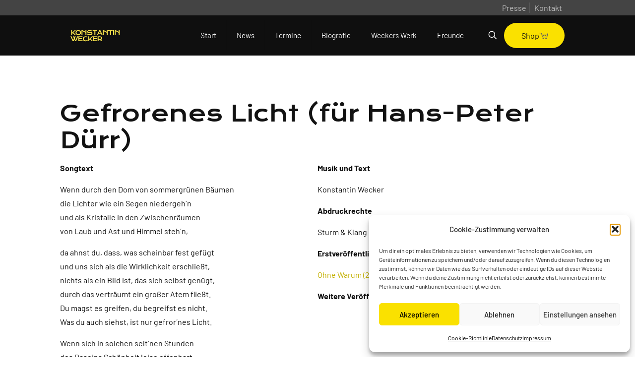

--- FILE ---
content_type: image/svg+xml
request_url: https://wecker.de/wp-content/uploads/2022/05/KW_Logo.svg
body_size: 7954
content:
<?xml version="1.0" encoding="UTF-8"?> <svg xmlns="http://www.w3.org/2000/svg" width="176" height="51" viewBox="0 0 176 51" fill="none"><path d="M2.41905 4.96857H5.87328V13.7839L14.863 4.96857H19.287L10.8966 13.0975L19.287 22H14.6887L8.4122 15.5056L5.87328 17.9574V22H2.41905V4.96857ZM17.976 13.4352C17.976 12.1494 18.212 10.9726 18.6842 9.90474C19.1564 8.83687 19.8175 7.92155 20.6674 7.15879C21.5246 6.38876 22.5489 5.79308 23.7403 5.37174C24.9389 4.95041 26.2647 4.73974 27.7175 4.73974C29.1632 4.73974 30.4853 4.95041 31.6839 5.37174C32.8825 5.79308 33.9068 6.38876 34.7568 7.15879C35.614 7.92155 36.2787 8.83687 36.7508 9.90474C37.223 10.9726 37.4591 12.1494 37.4591 13.4352C37.4591 14.7283 37.223 15.916 36.7508 16.9984C36.2787 18.0736 35.614 18.9998 34.7568 19.7771C33.9068 20.5544 32.8825 21.161 31.6839 21.5968C30.4853 22.0254 29.1632 22.2397 27.7175 22.2397C26.2647 22.2397 24.9389 22.0254 23.7403 21.5968C22.5489 21.161 21.5246 20.5544 20.6674 19.7771C19.8175 18.9998 19.1564 18.0736 18.6842 16.9984C18.212 15.916 17.976 14.7283 17.976 13.4352ZM21.4302 13.4352C21.4302 14.3142 21.5864 15.1061 21.8987 15.8107C22.2184 16.5154 22.6579 17.1183 23.2172 17.6196C23.7839 18.1135 24.4486 18.4949 25.2113 18.7637C25.9813 19.0325 26.8168 19.1669 27.7175 19.1669C28.6183 19.1669 29.4501 19.0325 30.2129 18.7637C30.9829 18.4949 31.6476 18.1135 32.207 17.6196C32.7663 17.1183 33.2058 16.5154 33.5254 15.8107C33.8451 15.1061 34.0049 14.3142 34.0049 13.4352C34.0049 12.5563 33.8451 11.7681 33.5254 11.0707C33.2058 10.3733 32.7663 9.78488 32.207 9.30543C31.6476 8.81871 30.9829 8.44822 30.2129 8.19397C29.4501 7.93971 28.6183 7.81259 27.7175 7.81259C26.8168 7.81259 25.9813 7.93971 25.2113 8.19397C24.4486 8.44822 23.7839 8.81871 23.2172 9.30543C22.6579 9.78488 22.2184 10.3733 21.8987 11.0707C21.5864 11.7681 21.4302 12.5563 21.4302 13.4352ZM39.2645 4.96857H42.7187L53.332 10.5258V4.96857H56.7863V22H53.332V14.1871L42.7187 8.66252V22H39.2645V4.96857ZM60.3896 16.9331C61.007 17.2818 61.6318 17.5978 62.2638 17.8811C62.9031 18.1571 63.5641 18.3932 64.247 18.5894C64.9298 18.7782 65.6454 18.9235 66.3936 19.0252C67.1491 19.1269 67.9518 19.1778 68.8018 19.1778C69.826 19.1778 70.6978 19.1124 71.417 18.9816C72.1361 18.8436 72.7209 18.6584 73.1713 18.4259C73.629 18.1862 73.9595 17.9029 74.1629 17.576C74.3736 17.2491 74.4789 16.8931 74.4789 16.5081C74.4789 15.8906 74.221 15.4039 73.7052 15.0479C73.1895 14.6847 72.394 14.5031 71.3189 14.5031C70.8467 14.5031 70.3491 14.5358 69.826 14.6012C69.303 14.6593 68.7727 14.7247 68.2351 14.7973C67.7048 14.87 67.1782 14.939 66.6551 15.0044C66.1394 15.0625 65.6526 15.0915 65.195 15.0915C64.4322 15.0915 63.6985 14.9935 62.9939 14.7973C62.2965 14.6012 61.6754 14.307 61.1305 13.9147C60.593 13.5224 60.1644 13.0321 59.8447 12.4437C59.5251 11.8552 59.3653 11.1687 59.3653 10.3842C59.3653 9.91927 59.427 9.45798 59.5505 9.00032C59.6813 8.54266 59.8847 8.1068 60.1607 7.69272C60.444 7.27139 60.8073 6.88274 61.2504 6.52678C61.6935 6.16356 62.2275 5.85119 62.8522 5.58967C63.4842 5.32816 64.2106 5.12475 65.0315 4.97946C65.8597 4.82691 66.8004 4.75063 67.8538 4.75063C68.6165 4.75063 69.3829 4.79422 70.1529 4.88139C70.923 4.9613 71.6712 5.07753 72.3976 5.23009C73.1314 5.38264 73.836 5.56788 74.5116 5.78581C75.1872 5.99648 75.8156 6.23258 76.3967 6.49409L74.8821 9.28363C74.4026 9.07296 73.8869 8.88046 73.3348 8.70611C72.7827 8.5245 72.2051 8.36832 71.6022 8.23756C70.9992 8.1068 70.3745 8.00509 69.728 7.93245C69.0887 7.85254 68.4349 7.81259 67.7666 7.81259C66.8149 7.81259 66.0304 7.8816 65.4129 8.01962C64.8027 8.15765 64.316 8.33563 63.9528 8.55356C63.5895 8.76423 63.3353 9.00395 63.19 9.27274C63.052 9.53425 62.983 9.79577 62.983 10.0573C62.983 10.5658 63.2118 10.9835 63.6694 11.3104C64.1271 11.63 64.8245 11.7899 65.7616 11.7899C66.1394 11.7899 66.5716 11.7644 67.0583 11.7136C67.5523 11.6555 68.0681 11.5937 68.6056 11.5283C69.1505 11.463 69.7025 11.4048 70.2619 11.354C70.8285 11.2959 71.377 11.2668 71.9073 11.2668C72.9098 11.2668 73.7961 11.3794 74.5661 11.6046C75.3434 11.8298 75.9935 12.1531 76.5166 12.5744C77.0396 12.9885 77.4355 13.4934 77.7043 14.089C77.9731 14.6775 78.1075 15.3385 78.1075 16.0722C78.1075 17.0529 77.8787 17.9283 77.421 18.6983C76.9706 19.4611 76.3241 20.1076 75.4814 20.6379C74.646 21.161 73.6362 21.5605 72.4521 21.8366C71.268 22.1053 69.9495 22.2397 68.4967 22.2397C67.5378 22.2397 66.6006 22.178 65.6853 22.0545C64.77 21.9383 63.891 21.7712 63.0483 21.5532C62.2129 21.328 61.4138 21.0629 60.6511 20.7578C59.8956 20.4454 59.1946 20.104 58.548 19.7335L60.3896 16.9331ZM85.0343 7.99783H78.7469V4.96857H94.7758V7.99783H88.4885V22H85.0343V7.99783ZM102.269 4.96857H105.931L114.168 22H110.54L109.178 19.1342H99.2291L97.9106 22H94.2711L102.269 4.96857ZM107.816 16.2902L104.133 8.55356L100.548 16.2902H107.816ZM114.786 4.96857H118.24L128.854 10.5258V4.96857H132.308V22H128.854V14.1871L118.24 8.66252V22H114.786V4.96857ZM140.248 7.99783H133.961V4.96857H149.99V7.99783H143.702V22H140.248V7.99783ZM151.239 4.96857H154.715V22H151.239V4.96857ZM157.098 4.96857H160.552L171.166 10.5258V4.96857H174.62V22H171.166V14.1871L160.552 8.66252V22H157.098V4.96857Z" fill="#F6E14B"></path><path d="M0.217933 26.9749H3.98817L8.60834 37.9696L9.67621 40.6284L10.5152 37.9696L12.2151 33.9597L9.15317 26.9749H12.7055L13.9586 30.2984L15.1245 26.9749H18.6768L15.6149 33.9597L17.3474 38.0568L18.3935 40.6284L19.1999 38.0132L23.8418 26.9749H27.6121L20.0934 44.0063H16.6718L15.1572 40.6284L13.9259 37.3485L12.6946 40.6284L11.1581 44.0063H7.73661L0.217933 26.9749ZM28.2406 26.9749H42.744V30.0042H31.6948V33.4039H41.48V36.2479H31.6948V40.988H42.9728V44.0063H28.2406V26.9749ZM43.7648 35.3871C43.7648 34.174 43.9936 33.0443 44.4513 31.9983C44.9089 30.9449 45.57 30.0332 46.4345 29.2632C47.3062 28.4859 48.3668 27.8757 49.6163 27.4326C50.873 26.9894 52.2932 26.7679 53.8769 26.7679C55.2644 26.7679 56.5356 26.9095 57.6907 27.1928C58.853 27.4689 59.9318 27.8939 60.927 28.4678L59.3361 31.0829C59.0382 30.8868 58.6932 30.7125 58.3009 30.5599C57.9159 30.4074 57.5018 30.2802 57.0587 30.1785C56.6228 30.0696 56.1688 29.986 55.6966 29.9279C55.2317 29.8698 54.7704 29.8407 54.3127 29.8407C53.2085 29.8407 52.2242 29.9788 51.3597 30.2548C50.4953 30.5236 49.7652 30.905 49.1695 31.3989C48.5811 31.8857 48.1307 32.4704 47.8183 33.1533C47.5132 33.8289 47.3607 34.5735 47.3607 35.3871C47.3607 36.2298 47.5205 37.0034 47.8401 37.7081C48.1598 38.4127 48.6211 39.023 49.224 39.5387C49.8342 40.0472 50.5752 40.4468 51.4469 40.7374C52.3259 41.0207 53.3175 41.1623 54.4217 41.1623C54.9229 41.1623 55.4206 41.126 55.9145 41.0534C56.4085 40.9807 56.8843 40.8826 57.342 40.7592C57.8069 40.6284 58.2537 40.4758 58.6823 40.3015C59.1109 40.1199 59.5104 39.9237 59.8809 39.7131L61.4718 42.3283C60.542 42.9239 59.4668 43.3925 58.2464 43.7339C57.026 44.0681 55.7293 44.2352 54.3563 44.2352C52.6056 44.2352 51.0692 44.01 49.747 43.5596C48.4249 43.1019 47.3207 42.4772 46.4345 41.6854C45.5482 40.8863 44.8799 39.9492 44.4295 38.874C43.9864 37.7916 43.7648 36.6293 43.7648 35.3871ZM63.2772 26.9749H66.7314V35.7903L75.7211 26.9749H80.1452L71.7547 35.1038L80.1452 44.0063H75.5468L69.2703 37.512L66.7314 39.9637V44.0063H63.2772V26.9749ZM79.8366 26.9749H94.34V30.0042H83.2908V33.4039H93.076V36.2479H83.2908V40.988H94.5688V44.0063H79.8366V26.9749ZM96.396 26.9749H105.059C106.366 26.9749 107.5 27.1129 108.459 27.389C109.417 27.6578 110.213 28.05 110.845 28.5658C111.477 29.0816 111.945 29.71 112.251 30.4509C112.563 31.1919 112.719 32.031 112.719 32.9681C112.719 33.6001 112.643 34.203 112.49 34.7769C112.338 35.3435 112.102 35.8666 111.782 36.346C111.47 36.8255 111.074 37.2541 110.594 37.6318C110.115 38.0023 109.552 38.311 108.905 38.558L112.61 44.0063H108.382L105.179 39.1682H105.081L99.8502 39.1573V44.0063H96.396V26.9749ZM105.146 36.1717C105.8 36.1717 106.37 36.0954 106.857 35.9428C107.351 35.7903 107.761 35.576 108.088 35.2999C108.422 35.0239 108.669 34.6897 108.829 34.2974C108.996 33.8979 109.08 33.4548 109.08 32.9681C109.08 32.0164 108.753 31.2827 108.099 30.7669C107.445 30.2439 106.461 29.9824 105.146 29.9824H99.8502V36.1717H105.146Z" fill="#F6E14B"></path></svg> 